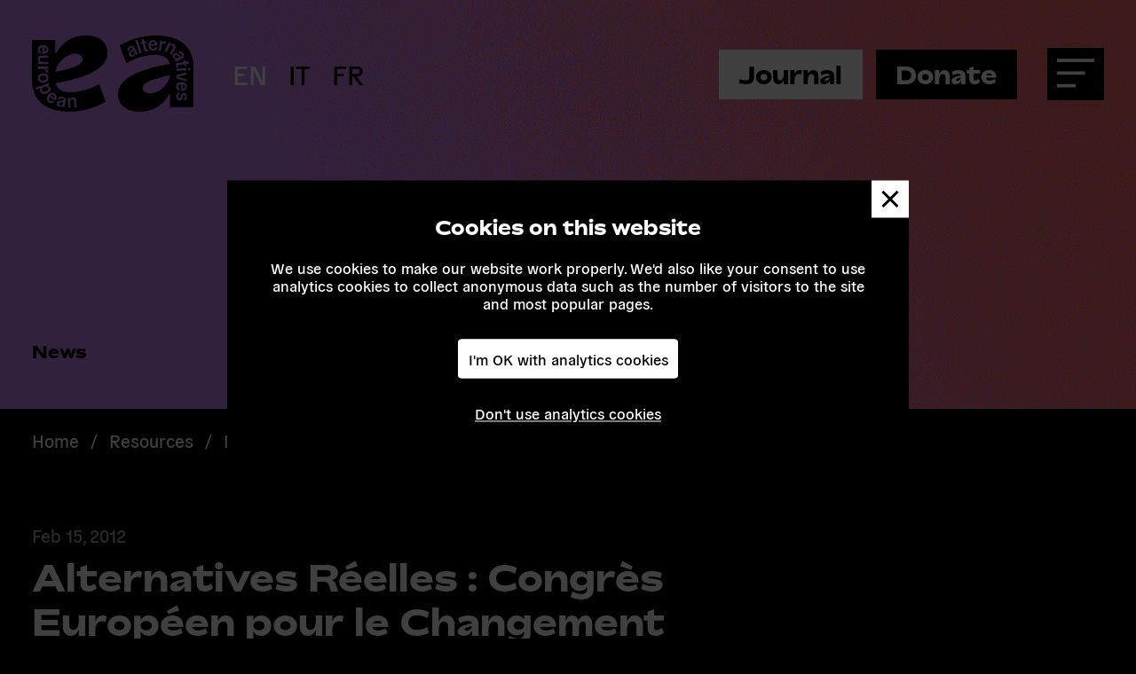

--- FILE ---
content_type: text/html; charset=UTF-8
request_url: https://euroalter.com/alternatives-reelles-congres-europeen-pour-le-changement/
body_size: 20527
content:
<!DOCTYPE html>
<html lang="en-US">
<head>
	<meta charset="UTF-8">
	<meta name="viewport" content="width=device-width, initial-scale=1">
	<link rel="profile" href="http://gmpg.org/xfn/11">
	<meta name='robots' content='index, follow, max-image-preview:large, max-snippet:-1, max-video-preview:-1' />
	<style>img:is([sizes="auto" i], [sizes^="auto," i]) { contain-intrinsic-size: 3000px 1500px }</style>
	<link rel="alternate" hreflang="en" href="https://euroalter.com/alternatives-reelles-congres-europeen-pour-le-changement/" />
<link rel="alternate" hreflang="it" href="https://euroalter.com/it/alternatives-reelles-congres-europeen-pour-le-changement/" />
<link rel="alternate" hreflang="fr" href="https://euroalter.com/fr/alternatives-reelles-congres-europeen-pour-le-changement/" />
<link rel="alternate" hreflang="x-default" href="https://euroalter.com/alternatives-reelles-congres-europeen-pour-le-changement/" />

	<!-- This site is optimized with the Yoast SEO plugin v24.6 - https://yoast.com/wordpress/plugins/seo/ -->
	<title>Alternatives Réelles : Congrès Européen pour le Changement - European Alternatives</title>
	<link rel="canonical" href="https://euroalter.com/alternatives-reelles-congres-europeen-pour-le-changement/" />
	<meta property="og:locale" content="en_US" />
	<meta property="og:type" content="article" />
	<meta property="og:title" content="Alternatives Réelles : Congrès Européen pour le Changement - European Alternatives" />
	<meta property="og:description" content="De plus en plus les citoyens européens considèrent que l&rsquo;articulation d&rsquo;alternatives politiques claires directement au niveau européen et transnational, est l&rsquo;unique possibilité pour eux de reprendre aux marchés financiers la capacité à choisir leur avenir. Le forum transnational de Bruxelles&hellip;" />
	<meta property="og:url" content="https://euroalter.com/alternatives-reelles-congres-europeen-pour-le-changement/" />
	<meta property="og:site_name" content="European Alternatives" />
	<meta property="article:published_time" content="2012-02-15T10:56:50+00:00" />
	<meta name="author" content="Marta Cillero" />
	<meta name="twitter:card" content="summary_large_image" />
	<meta name="twitter:label1" content="Written by" />
	<meta name="twitter:data1" content="Marta Cillero" />
	<meta name="twitter:label2" content="Est. reading time" />
	<meta name="twitter:data2" content="3 minutes" />
	<script type="application/ld+json" class="yoast-schema-graph">{"@context":"https://schema.org","@graph":[{"@type":"WebPage","@id":"https://euroalter.com/alternatives-reelles-congres-europeen-pour-le-changement/","url":"https://euroalter.com/alternatives-reelles-congres-europeen-pour-le-changement/","name":"Alternatives Réelles : Congrès Européen pour le Changement - European Alternatives","isPartOf":{"@id":"https://euroalter.com/#website"},"datePublished":"2012-02-15T10:56:50+00:00","author":{"@id":"https://euroalter.com/#/schema/person/22a482000088767ac51a1e6286c8ad2b"},"breadcrumb":{"@id":"https://euroalter.com/alternatives-reelles-congres-europeen-pour-le-changement/#breadcrumb"},"inLanguage":"en-US","potentialAction":[{"@type":"ReadAction","target":["https://euroalter.com/alternatives-reelles-congres-europeen-pour-le-changement/"]}]},{"@type":"BreadcrumbList","@id":"https://euroalter.com/alternatives-reelles-congres-europeen-pour-le-changement/#breadcrumb","itemListElement":[{"@type":"ListItem","position":1,"name":"Home","item":"https://euroalter.com/"},{"@type":"ListItem","position":2,"name":"News","item":"https://euroalter.com/resources/news/"},{"@type":"ListItem","position":3,"name":"Alternatives Réelles : Congrès Européen pour le Changement"}]},{"@type":"WebSite","@id":"https://euroalter.com/#website","url":"https://euroalter.com/","name":"European Alternatives","description":"Democracy, Equality and Culture beyond the nation","potentialAction":[{"@type":"SearchAction","target":{"@type":"EntryPoint","urlTemplate":"https://euroalter.com/?s={search_term_string}"},"query-input":{"@type":"PropertyValueSpecification","valueRequired":true,"valueName":"search_term_string"}}],"inLanguage":"en-US"},{"@type":"Person","@id":"https://euroalter.com/#/schema/person/22a482000088767ac51a1e6286c8ad2b","name":"Marta Cillero","image":{"@type":"ImageObject","inLanguage":"en-US","@id":"https://euroalter.com/#/schema/person/image/","url":"https://secure.gravatar.com/avatar/7e23f0c5351248c4771d9928f748b58d?s=96&d=mm&r=g","contentUrl":"https://secure.gravatar.com/avatar/7e23f0c5351248c4771d9928f748b58d?s=96&d=mm&r=g","caption":"Marta Cillero"}}]}</script>
	<!-- / Yoast SEO plugin. -->


<link rel='dns-prefetch' href='//euroalter.com' />
<script type="text/javascript">
/* <![CDATA[ */
window._wpemojiSettings = {"baseUrl":"https:\/\/s.w.org\/images\/core\/emoji\/15.0.3\/72x72\/","ext":".png","svgUrl":"https:\/\/s.w.org\/images\/core\/emoji\/15.0.3\/svg\/","svgExt":".svg","source":{"concatemoji":"https:\/\/euroalter.com\/wp-includes\/js\/wp-emoji-release.min.js?ver=6.7.2"}};
/*! This file is auto-generated */
!function(i,n){var o,s,e;function c(e){try{var t={supportTests:e,timestamp:(new Date).valueOf()};sessionStorage.setItem(o,JSON.stringify(t))}catch(e){}}function p(e,t,n){e.clearRect(0,0,e.canvas.width,e.canvas.height),e.fillText(t,0,0);var t=new Uint32Array(e.getImageData(0,0,e.canvas.width,e.canvas.height).data),r=(e.clearRect(0,0,e.canvas.width,e.canvas.height),e.fillText(n,0,0),new Uint32Array(e.getImageData(0,0,e.canvas.width,e.canvas.height).data));return t.every(function(e,t){return e===r[t]})}function u(e,t,n){switch(t){case"flag":return n(e,"\ud83c\udff3\ufe0f\u200d\u26a7\ufe0f","\ud83c\udff3\ufe0f\u200b\u26a7\ufe0f")?!1:!n(e,"\ud83c\uddfa\ud83c\uddf3","\ud83c\uddfa\u200b\ud83c\uddf3")&&!n(e,"\ud83c\udff4\udb40\udc67\udb40\udc62\udb40\udc65\udb40\udc6e\udb40\udc67\udb40\udc7f","\ud83c\udff4\u200b\udb40\udc67\u200b\udb40\udc62\u200b\udb40\udc65\u200b\udb40\udc6e\u200b\udb40\udc67\u200b\udb40\udc7f");case"emoji":return!n(e,"\ud83d\udc26\u200d\u2b1b","\ud83d\udc26\u200b\u2b1b")}return!1}function f(e,t,n){var r="undefined"!=typeof WorkerGlobalScope&&self instanceof WorkerGlobalScope?new OffscreenCanvas(300,150):i.createElement("canvas"),a=r.getContext("2d",{willReadFrequently:!0}),o=(a.textBaseline="top",a.font="600 32px Arial",{});return e.forEach(function(e){o[e]=t(a,e,n)}),o}function t(e){var t=i.createElement("script");t.src=e,t.defer=!0,i.head.appendChild(t)}"undefined"!=typeof Promise&&(o="wpEmojiSettingsSupports",s=["flag","emoji"],n.supports={everything:!0,everythingExceptFlag:!0},e=new Promise(function(e){i.addEventListener("DOMContentLoaded",e,{once:!0})}),new Promise(function(t){var n=function(){try{var e=JSON.parse(sessionStorage.getItem(o));if("object"==typeof e&&"number"==typeof e.timestamp&&(new Date).valueOf()<e.timestamp+604800&&"object"==typeof e.supportTests)return e.supportTests}catch(e){}return null}();if(!n){if("undefined"!=typeof Worker&&"undefined"!=typeof OffscreenCanvas&&"undefined"!=typeof URL&&URL.createObjectURL&&"undefined"!=typeof Blob)try{var e="postMessage("+f.toString()+"("+[JSON.stringify(s),u.toString(),p.toString()].join(",")+"));",r=new Blob([e],{type:"text/javascript"}),a=new Worker(URL.createObjectURL(r),{name:"wpTestEmojiSupports"});return void(a.onmessage=function(e){c(n=e.data),a.terminate(),t(n)})}catch(e){}c(n=f(s,u,p))}t(n)}).then(function(e){for(var t in e)n.supports[t]=e[t],n.supports.everything=n.supports.everything&&n.supports[t],"flag"!==t&&(n.supports.everythingExceptFlag=n.supports.everythingExceptFlag&&n.supports[t]);n.supports.everythingExceptFlag=n.supports.everythingExceptFlag&&!n.supports.flag,n.DOMReady=!1,n.readyCallback=function(){n.DOMReady=!0}}).then(function(){return e}).then(function(){var e;n.supports.everything||(n.readyCallback(),(e=n.source||{}).concatemoji?t(e.concatemoji):e.wpemoji&&e.twemoji&&(t(e.twemoji),t(e.wpemoji)))}))}((window,document),window._wpemojiSettings);
/* ]]> */
</script>
<style id='wp-emoji-styles-inline-css' type='text/css'>

	img.wp-smiley, img.emoji {
		display: inline !important;
		border: none !important;
		box-shadow: none !important;
		height: 1em !important;
		width: 1em !important;
		margin: 0 0.07em !important;
		vertical-align: -0.1em !important;
		background: none !important;
		padding: 0 !important;
	}
</style>
<link rel='stylesheet' id='wp-block-library-css' href='https://euroalter.com/wp-includes/css/dist/block-library/style.min.css?ver=6.7.2' type='text/css' media='all' />
<style id='wpblox-showmore-style-inline-css' type='text/css'>
.wp-block-wpblox-showmore .wp-block-wpblox-showmore__button a{background-color:transparent;border:none;cursor:pointer;display:block;outline:none;padding:0;transition:.4s;width:auto}.wp-block-wpblox-showmore .wp-block-wpblox-showmore__button.has-icon i{font-style:normal;margin-right:.4em}.wp-block-wpblox-showmore .wp-block-wpblox-showmore__button.has-icon i:before{background-color:var(--wp--preset--color--black);content:"";display:inline-block;height:1em;margin-right:.1em;-webkit-mask-repeat:no-repeat;mask-repeat:no-repeat;-webkit-mask-size:.6em .6em;mask-size:.6em .6em;-webkit-mask-size:contain;mask-size:contain;transition:transform .3s;vertical-align:middle;width:1em}.wp-block-wpblox-showmore .wp-block-wpblox-showmore__button.has-icon .icon-chevron:before{-webkit-mask-image:url("data:image/svg+xml;charset=utf-8,%3Csvg xmlns=%27http://www.w3.org/2000/svg%27 viewBox=%270 0 200 200%27%3E%3Cpath d=%27m12.99 43.17 87.67 87.68 86.35-86.35L200 57.49l-99.34 99.34L0 56.16l12.99-12.99Z%27/%3E%3C/svg%3E");mask-image:url("data:image/svg+xml;charset=utf-8,%3Csvg xmlns=%27http://www.w3.org/2000/svg%27 viewBox=%270 0 200 200%27%3E%3Cpath d=%27m12.99 43.17 87.67 87.68 86.35-86.35L200 57.49l-99.34 99.34L0 56.16l12.99-12.99Z%27/%3E%3C/svg%3E")}.wp-block-wpblox-showmore .wp-block-wpblox-showmore__button.has-icon .icon-plus-minus:before{-webkit-mask-image:url("data:image/svg+xml;charset=utf-8,%3Csvg xmlns=%27http://www.w3.org/2000/svg%27 viewBox=%270 0 200 200%27%3E%3Cpath d=%27M200 109.19h-90.82V200H90.81v-90.82H0V90.81h90.82V0h18.37v90.82H200v18.37Z%27/%3E%3C/svg%3E");mask-image:url("data:image/svg+xml;charset=utf-8,%3Csvg xmlns=%27http://www.w3.org/2000/svg%27 viewBox=%270 0 200 200%27%3E%3Cpath d=%27M200 109.19h-90.82V200H90.81v-90.82H0V90.81h90.82V0h18.37v90.82H200v18.37Z%27/%3E%3C/svg%3E")}.wp-block-wpblox-showmore.active .wp-block-wpblox-showmore__button.has-icon .icon-chevron:before{transform:rotate(180deg)}.wp-block-wpblox-showmore.active .wp-block-wpblox-showmore__button.has-icon .icon-plus-minus:before{transform:rotate(45deg)}.wp-block-wpblox-showmore .wp-block-wpblox-showmore__content{box-sizing:content-box;display:none;margin:0;padding:1px}.wp-block-wpblox-showmore .wp-block-wpblox-showmore__content>:first-child{margin-top:0}

</style>
<style id='global-styles-inline-css' type='text/css'>
:root{--wp--preset--aspect-ratio--square: 1;--wp--preset--aspect-ratio--4-3: 4/3;--wp--preset--aspect-ratio--3-4: 3/4;--wp--preset--aspect-ratio--3-2: 3/2;--wp--preset--aspect-ratio--2-3: 2/3;--wp--preset--aspect-ratio--16-9: 16/9;--wp--preset--aspect-ratio--9-16: 9/16;--wp--preset--color--black: #000000;--wp--preset--color--cyan-bluish-gray: #abb8c3;--wp--preset--color--white: #ffffff;--wp--preset--color--pale-pink: #f78da7;--wp--preset--color--vivid-red: #cf2e2e;--wp--preset--color--luminous-vivid-orange: #ff6900;--wp--preset--color--luminous-vivid-amber: #fcb900;--wp--preset--color--light-green-cyan: #7bdcb5;--wp--preset--color--vivid-green-cyan: #00d084;--wp--preset--color--pale-cyan-blue: #8ed1fc;--wp--preset--color--vivid-cyan-blue: #0693e3;--wp--preset--color--vivid-purple: #9b51e0;--wp--preset--color--foreground: #FFFFFF;--wp--preset--color--background: #000000;--wp--preset--color--primary: #FF675F;--wp--preset--color--secondary: #1AA845;--wp--preset--color--accent-1: #3347CE;--wp--preset--color--accent-2: #C284EF;--wp--preset--color--accent-3: #BCFA4F;--wp--preset--color--accent-4: #58D5F3;--wp--preset--color--neutral-1: #EAEAEA;--wp--preset--color--neutral-2: #ABABAB;--wp--preset--color--neutral-3: #4D4D4D;--wp--preset--color--neutral-4: #272727;--wp--preset--color--transparent: transparent;--wp--preset--gradient--vivid-cyan-blue-to-vivid-purple: linear-gradient(135deg,rgba(6,147,227,1) 0%,rgb(155,81,224) 100%);--wp--preset--gradient--light-green-cyan-to-vivid-green-cyan: linear-gradient(135deg,rgb(122,220,180) 0%,rgb(0,208,130) 100%);--wp--preset--gradient--luminous-vivid-amber-to-luminous-vivid-orange: linear-gradient(135deg,rgba(252,185,0,1) 0%,rgba(255,105,0,1) 100%);--wp--preset--gradient--luminous-vivid-orange-to-vivid-red: linear-gradient(135deg,rgba(255,105,0,1) 0%,rgb(207,46,46) 100%);--wp--preset--gradient--very-light-gray-to-cyan-bluish-gray: linear-gradient(135deg,rgb(238,238,238) 0%,rgb(169,184,195) 100%);--wp--preset--gradient--cool-to-warm-spectrum: linear-gradient(135deg,rgb(74,234,220) 0%,rgb(151,120,209) 20%,rgb(207,42,186) 40%,rgb(238,44,130) 60%,rgb(251,105,98) 80%,rgb(254,248,76) 100%);--wp--preset--gradient--blush-light-purple: linear-gradient(135deg,rgb(255,206,236) 0%,rgb(152,150,240) 100%);--wp--preset--gradient--blush-bordeaux: linear-gradient(135deg,rgb(254,205,165) 0%,rgb(254,45,45) 50%,rgb(107,0,62) 100%);--wp--preset--gradient--luminous-dusk: linear-gradient(135deg,rgb(255,203,112) 0%,rgb(199,81,192) 50%,rgb(65,88,208) 100%);--wp--preset--gradient--pale-ocean: linear-gradient(135deg,rgb(255,245,203) 0%,rgb(182,227,212) 50%,rgb(51,167,181) 100%);--wp--preset--gradient--electric-grass: linear-gradient(135deg,rgb(202,248,128) 0%,rgb(113,206,126) 100%);--wp--preset--gradient--midnight: linear-gradient(135deg,rgb(2,3,129) 0%,rgb(40,116,252) 100%);--wp--preset--font-size--small: 13px;--wp--preset--font-size--medium: clamp(13.517px, 0.845rem + ((1vw - 7px) * 0.531), 20px);--wp--preset--font-size--large: clamp(22.041px, 1.378rem + ((1vw - 7px) * 1.144), 36px);--wp--preset--font-size--x-large: clamp(25.014px, 1.563rem + ((1vw - 7px) * 1.392), 42px);--wp--preset--font-size--10: clamp(0.875rem, 0.875rem + ((1vw - 0.438rem) * 0.492), 1.25rem);--wp--preset--font-size--20: clamp(1rem, 1rem + ((1vw - 0.438rem) * 0.656), 1.5rem);--wp--preset--font-size--30: clamp(1rem, 1rem + ((1vw - 0.438rem) * 0.656), 1.5rem);--wp--preset--font-size--40: clamp(1.25rem, 1.25rem + ((1vw - 0.438rem) * 0.82), 1.875rem);--wp--preset--font-size--50: clamp(1.33rem, 1.33rem + ((1vw - 0.438rem) * 0.872), 1.995rem);--wp--preset--font-size--60: clamp(1.5rem, 1.5rem + ((1vw - 0.438rem) * 0.984), 2.25rem);--wp--preset--font-size--70: clamp(2rem, 2rem + ((1vw - 0.438rem) * 1.803), 3.375rem);--wp--preset--font-size--80: clamp(2.5rem, 2.5rem + ((1vw - 0.438rem) * 7.869), 8.5rem);--wp--preset--font-size--90: clamp(2.5rem, 2.5rem + ((1vw - 0.438rem) * 7.869), 8.5rem);--wp--preset--font-family--headings: "Bossa-Black", Helvetica, Arial, sans-serif;--wp--preset--font-family--body: "GeneralGrotesque-Book", Helvetica, Arial, sans-serif;--wp--preset--spacing--20: clamp(0.5rem, 0.273rem + 0.606vw, 1rem);--wp--preset--spacing--30: clamp(1rem, 0.545rem + 1.212vw, 2rem);--wp--preset--spacing--40: clamp(1.25rem, 0.818rem + 1.818vw, 3rem);--wp--preset--spacing--50: clamp(2.5rem, 1.818rem + 1.818vw, 4rem);--wp--preset--spacing--60: clamp(3rem, 2.091rem + 2.424vw, 5rem);--wp--preset--spacing--70: clamp(4rem, 2.636rem + 3.636vw, 7rem);--wp--preset--spacing--80: clamp(5rem, 3.182rem + 4.848vw, 9rem);--wp--preset--shadow--natural: 6px 6px 9px rgba(0, 0, 0, 0.2);--wp--preset--shadow--deep: 12px 12px 50px rgba(0, 0, 0, 0.4);--wp--preset--shadow--sharp: 6px 6px 0px rgba(0, 0, 0, 0.2);--wp--preset--shadow--outlined: 6px 6px 0px -3px rgba(255, 255, 255, 1), 6px 6px rgba(0, 0, 0, 1);--wp--preset--shadow--crisp: 6px 6px 0px rgba(0, 0, 0, 1);--wp--custom--logo--width: clamp(4.5rem, 2.214rem + 11.429vw, 12.5rem);--wp--custom--border--radius: 0;--wp--custom--font-weight--400: 400;--wp--custom--font-weight--700: 700;--wp--custom--box-shadow: 0 0 25px 0 rgba(0, 0, 0, 0.5);--wp--custom--text-shadow: 0 0 15px rgba(0, 0, 0, 0.85),0 0 40px rgba(0, 0, 0, 0.85);}:root { --wp--style--global--content-size: 7680px;--wp--style--global--wide-size: 7680px; }:where(body) { margin: 0; }.wp-site-blocks > .alignleft { float: left; margin-right: 2em; }.wp-site-blocks > .alignright { float: right; margin-left: 2em; }.wp-site-blocks > .aligncenter { justify-content: center; margin-left: auto; margin-right: auto; }:where(.wp-site-blocks) > * { margin-block-start: var(--wp--preset--spacing--30); margin-block-end: 0; }:where(.wp-site-blocks) > :first-child { margin-block-start: 0; }:where(.wp-site-blocks) > :last-child { margin-block-end: 0; }:root { --wp--style--block-gap: var(--wp--preset--spacing--30); }:root :where(.is-layout-flow) > :first-child{margin-block-start: 0;}:root :where(.is-layout-flow) > :last-child{margin-block-end: 0;}:root :where(.is-layout-flow) > *{margin-block-start: var(--wp--preset--spacing--30);margin-block-end: 0;}:root :where(.is-layout-constrained) > :first-child{margin-block-start: 0;}:root :where(.is-layout-constrained) > :last-child{margin-block-end: 0;}:root :where(.is-layout-constrained) > *{margin-block-start: var(--wp--preset--spacing--30);margin-block-end: 0;}:root :where(.is-layout-flex){gap: var(--wp--preset--spacing--30);}:root :where(.is-layout-grid){gap: var(--wp--preset--spacing--30);}.is-layout-flow > .alignleft{float: left;margin-inline-start: 0;margin-inline-end: 2em;}.is-layout-flow > .alignright{float: right;margin-inline-start: 2em;margin-inline-end: 0;}.is-layout-flow > .aligncenter{margin-left: auto !important;margin-right: auto !important;}.is-layout-constrained > .alignleft{float: left;margin-inline-start: 0;margin-inline-end: 2em;}.is-layout-constrained > .alignright{float: right;margin-inline-start: 2em;margin-inline-end: 0;}.is-layout-constrained > .aligncenter{margin-left: auto !important;margin-right: auto !important;}.is-layout-constrained > :where(:not(.alignleft):not(.alignright):not(.alignfull)){max-width: var(--wp--style--global--content-size);margin-left: auto !important;margin-right: auto !important;}.is-layout-constrained > .alignwide{max-width: var(--wp--style--global--wide-size);}body .is-layout-flex{display: flex;}.is-layout-flex{flex-wrap: wrap;align-items: center;}.is-layout-flex > :is(*, div){margin: 0;}body .is-layout-grid{display: grid;}.is-layout-grid > :is(*, div){margin: 0;}body{font-family: var(--wp--preset--font-family--body);font-size: var(--wp--preset--font-size--normal);line-height: 1.4;padding-top: 0px;padding-right: 0px;padding-bottom: 0px;padding-left: 0px;}a:where(:not(.wp-element-button)){color: var(--wp--preset--color--foreground);text-decoration: underline;}:root :where(.wp-element-button, .wp-block-button__link){background-color: #32373c;border-width: 0;color: #fff;font-family: inherit;font-size: inherit;line-height: inherit;padding: calc(0.667em + 2px) calc(1.333em + 2px);text-decoration: none;}.has-black-color{color: var(--wp--preset--color--black) !important;}.has-cyan-bluish-gray-color{color: var(--wp--preset--color--cyan-bluish-gray) !important;}.has-white-color{color: var(--wp--preset--color--white) !important;}.has-pale-pink-color{color: var(--wp--preset--color--pale-pink) !important;}.has-vivid-red-color{color: var(--wp--preset--color--vivid-red) !important;}.has-luminous-vivid-orange-color{color: var(--wp--preset--color--luminous-vivid-orange) !important;}.has-luminous-vivid-amber-color{color: var(--wp--preset--color--luminous-vivid-amber) !important;}.has-light-green-cyan-color{color: var(--wp--preset--color--light-green-cyan) !important;}.has-vivid-green-cyan-color{color: var(--wp--preset--color--vivid-green-cyan) !important;}.has-pale-cyan-blue-color{color: var(--wp--preset--color--pale-cyan-blue) !important;}.has-vivid-cyan-blue-color{color: var(--wp--preset--color--vivid-cyan-blue) !important;}.has-vivid-purple-color{color: var(--wp--preset--color--vivid-purple) !important;}.has-foreground-color{color: var(--wp--preset--color--foreground) !important;}.has-background-color{color: var(--wp--preset--color--background) !important;}.has-primary-color{color: var(--wp--preset--color--primary) !important;}.has-secondary-color{color: var(--wp--preset--color--secondary) !important;}.has-accent-1-color{color: var(--wp--preset--color--accent-1) !important;}.has-accent-2-color{color: var(--wp--preset--color--accent-2) !important;}.has-accent-3-color{color: var(--wp--preset--color--accent-3) !important;}.has-accent-4-color{color: var(--wp--preset--color--accent-4) !important;}.has-neutral-1-color{color: var(--wp--preset--color--neutral-1) !important;}.has-neutral-2-color{color: var(--wp--preset--color--neutral-2) !important;}.has-neutral-3-color{color: var(--wp--preset--color--neutral-3) !important;}.has-neutral-4-color{color: var(--wp--preset--color--neutral-4) !important;}.has-transparent-color{color: var(--wp--preset--color--transparent) !important;}.has-black-background-color{background-color: var(--wp--preset--color--black) !important;}.has-cyan-bluish-gray-background-color{background-color: var(--wp--preset--color--cyan-bluish-gray) !important;}.has-white-background-color{background-color: var(--wp--preset--color--white) !important;}.has-pale-pink-background-color{background-color: var(--wp--preset--color--pale-pink) !important;}.has-vivid-red-background-color{background-color: var(--wp--preset--color--vivid-red) !important;}.has-luminous-vivid-orange-background-color{background-color: var(--wp--preset--color--luminous-vivid-orange) !important;}.has-luminous-vivid-amber-background-color{background-color: var(--wp--preset--color--luminous-vivid-amber) !important;}.has-light-green-cyan-background-color{background-color: var(--wp--preset--color--light-green-cyan) !important;}.has-vivid-green-cyan-background-color{background-color: var(--wp--preset--color--vivid-green-cyan) !important;}.has-pale-cyan-blue-background-color{background-color: var(--wp--preset--color--pale-cyan-blue) !important;}.has-vivid-cyan-blue-background-color{background-color: var(--wp--preset--color--vivid-cyan-blue) !important;}.has-vivid-purple-background-color{background-color: var(--wp--preset--color--vivid-purple) !important;}.has-foreground-background-color{background-color: var(--wp--preset--color--foreground) !important;}.has-background-background-color{background-color: var(--wp--preset--color--background) !important;}.has-primary-background-color{background-color: var(--wp--preset--color--primary) !important;}.has-secondary-background-color{background-color: var(--wp--preset--color--secondary) !important;}.has-accent-1-background-color{background-color: var(--wp--preset--color--accent-1) !important;}.has-accent-2-background-color{background-color: var(--wp--preset--color--accent-2) !important;}.has-accent-3-background-color{background-color: var(--wp--preset--color--accent-3) !important;}.has-accent-4-background-color{background-color: var(--wp--preset--color--accent-4) !important;}.has-neutral-1-background-color{background-color: var(--wp--preset--color--neutral-1) !important;}.has-neutral-2-background-color{background-color: var(--wp--preset--color--neutral-2) !important;}.has-neutral-3-background-color{background-color: var(--wp--preset--color--neutral-3) !important;}.has-neutral-4-background-color{background-color: var(--wp--preset--color--neutral-4) !important;}.has-transparent-background-color{background-color: var(--wp--preset--color--transparent) !important;}.has-black-border-color{border-color: var(--wp--preset--color--black) !important;}.has-cyan-bluish-gray-border-color{border-color: var(--wp--preset--color--cyan-bluish-gray) !important;}.has-white-border-color{border-color: var(--wp--preset--color--white) !important;}.has-pale-pink-border-color{border-color: var(--wp--preset--color--pale-pink) !important;}.has-vivid-red-border-color{border-color: var(--wp--preset--color--vivid-red) !important;}.has-luminous-vivid-orange-border-color{border-color: var(--wp--preset--color--luminous-vivid-orange) !important;}.has-luminous-vivid-amber-border-color{border-color: var(--wp--preset--color--luminous-vivid-amber) !important;}.has-light-green-cyan-border-color{border-color: var(--wp--preset--color--light-green-cyan) !important;}.has-vivid-green-cyan-border-color{border-color: var(--wp--preset--color--vivid-green-cyan) !important;}.has-pale-cyan-blue-border-color{border-color: var(--wp--preset--color--pale-cyan-blue) !important;}.has-vivid-cyan-blue-border-color{border-color: var(--wp--preset--color--vivid-cyan-blue) !important;}.has-vivid-purple-border-color{border-color: var(--wp--preset--color--vivid-purple) !important;}.has-foreground-border-color{border-color: var(--wp--preset--color--foreground) !important;}.has-background-border-color{border-color: var(--wp--preset--color--background) !important;}.has-primary-border-color{border-color: var(--wp--preset--color--primary) !important;}.has-secondary-border-color{border-color: var(--wp--preset--color--secondary) !important;}.has-accent-1-border-color{border-color: var(--wp--preset--color--accent-1) !important;}.has-accent-2-border-color{border-color: var(--wp--preset--color--accent-2) !important;}.has-accent-3-border-color{border-color: var(--wp--preset--color--accent-3) !important;}.has-accent-4-border-color{border-color: var(--wp--preset--color--accent-4) !important;}.has-neutral-1-border-color{border-color: var(--wp--preset--color--neutral-1) !important;}.has-neutral-2-border-color{border-color: var(--wp--preset--color--neutral-2) !important;}.has-neutral-3-border-color{border-color: var(--wp--preset--color--neutral-3) !important;}.has-neutral-4-border-color{border-color: var(--wp--preset--color--neutral-4) !important;}.has-transparent-border-color{border-color: var(--wp--preset--color--transparent) !important;}.has-vivid-cyan-blue-to-vivid-purple-gradient-background{background: var(--wp--preset--gradient--vivid-cyan-blue-to-vivid-purple) !important;}.has-light-green-cyan-to-vivid-green-cyan-gradient-background{background: var(--wp--preset--gradient--light-green-cyan-to-vivid-green-cyan) !important;}.has-luminous-vivid-amber-to-luminous-vivid-orange-gradient-background{background: var(--wp--preset--gradient--luminous-vivid-amber-to-luminous-vivid-orange) !important;}.has-luminous-vivid-orange-to-vivid-red-gradient-background{background: var(--wp--preset--gradient--luminous-vivid-orange-to-vivid-red) !important;}.has-very-light-gray-to-cyan-bluish-gray-gradient-background{background: var(--wp--preset--gradient--very-light-gray-to-cyan-bluish-gray) !important;}.has-cool-to-warm-spectrum-gradient-background{background: var(--wp--preset--gradient--cool-to-warm-spectrum) !important;}.has-blush-light-purple-gradient-background{background: var(--wp--preset--gradient--blush-light-purple) !important;}.has-blush-bordeaux-gradient-background{background: var(--wp--preset--gradient--blush-bordeaux) !important;}.has-luminous-dusk-gradient-background{background: var(--wp--preset--gradient--luminous-dusk) !important;}.has-pale-ocean-gradient-background{background: var(--wp--preset--gradient--pale-ocean) !important;}.has-electric-grass-gradient-background{background: var(--wp--preset--gradient--electric-grass) !important;}.has-midnight-gradient-background{background: var(--wp--preset--gradient--midnight) !important;}.has-small-font-size{font-size: var(--wp--preset--font-size--small) !important;}.has-medium-font-size{font-size: var(--wp--preset--font-size--medium) !important;}.has-large-font-size{font-size: var(--wp--preset--font-size--large) !important;}.has-x-large-font-size{font-size: var(--wp--preset--font-size--x-large) !important;}.has-10-font-size{font-size: var(--wp--preset--font-size--10) !important;}.has-20-font-size{font-size: var(--wp--preset--font-size--20) !important;}.has-30-font-size{font-size: var(--wp--preset--font-size--30) !important;}.has-40-font-size{font-size: var(--wp--preset--font-size--40) !important;}.has-50-font-size{font-size: var(--wp--preset--font-size--50) !important;}.has-60-font-size{font-size: var(--wp--preset--font-size--60) !important;}.has-70-font-size{font-size: var(--wp--preset--font-size--70) !important;}.has-80-font-size{font-size: var(--wp--preset--font-size--80) !important;}.has-90-font-size{font-size: var(--wp--preset--font-size--90) !important;}.has-headings-font-family{font-family: var(--wp--preset--font-family--headings) !important;}.has-body-font-family{font-family: var(--wp--preset--font-family--body) !important;}
:root :where(.wp-block-columns){margin-top: var(--wp--preset--spacing--60);margin-bottom: var(--wp--preset--spacing--60);}:root :where(.wp-block-columns-is-layout-flow) > :first-child{margin-block-start: 0;}:root :where(.wp-block-columns-is-layout-flow) > :last-child{margin-block-end: 0;}:root :where(.wp-block-columns-is-layout-flow) > *{margin-block-start: var(--wp--preset--spacing--30);margin-block-end: 0;}:root :where(.wp-block-columns-is-layout-constrained) > :first-child{margin-block-start: 0;}:root :where(.wp-block-columns-is-layout-constrained) > :last-child{margin-block-end: 0;}:root :where(.wp-block-columns-is-layout-constrained) > *{margin-block-start: var(--wp--preset--spacing--30);margin-block-end: 0;}:root :where(.wp-block-columns-is-layout-flex){gap: var(--wp--preset--spacing--30);}:root :where(.wp-block-columns-is-layout-grid){gap: var(--wp--preset--spacing--30);}
:root :where(.wp-block-pullquote){font-size: clamp(0.984em, 0.984rem + ((1vw - 0.438em) * 0.677), 1.5em);line-height: 1.6;}
:root :where(.wp-block-group){margin-top: 0;margin-right: 0;margin-bottom: 0;margin-left: 0;}:root :where(.wp-block-group-is-layout-flow) > :first-child{margin-block-start: 0;}:root :where(.wp-block-group-is-layout-flow) > :last-child{margin-block-end: 0;}:root :where(.wp-block-group-is-layout-flow) > *{margin-block-start: var(--wp--preset--spacing--60);margin-block-end: 0;}:root :where(.wp-block-group-is-layout-constrained) > :first-child{margin-block-start: 0;}:root :where(.wp-block-group-is-layout-constrained) > :last-child{margin-block-end: 0;}:root :where(.wp-block-group-is-layout-constrained) > *{margin-block-start: var(--wp--preset--spacing--60);margin-block-end: 0;}:root :where(.wp-block-group-is-layout-flex){gap: var(--wp--preset--spacing--60);}:root :where(.wp-block-group-is-layout-grid){gap: var(--wp--preset--spacing--60);}
</style>
<link rel='stylesheet' id='mbuk-style-css' href='https://euroalter.com/wp-content/themes/euroalter-twofour/style.css?ver=1716358249' type='text/css' media='all' />
<link rel='stylesheet' id='popup-maker-site-css' href='https://euroalter.com/wp-content/plugins/popup-maker/assets/css/pum-site.min.css?ver=1.20.4' type='text/css' media='all' />
<style id='popup-maker-site-inline-css' type='text/css'>
/* Popup Google Fonts */
@import url('//fonts.googleapis.com/css?family=Montserrat:100');

/* Popup Theme 25350: Default Theme */
.pum-theme-25350, .pum-theme-default-theme { background-color: rgba( 255, 255, 255, 1.00 ) } 
.pum-theme-25350 .pum-container, .pum-theme-default-theme .pum-container { padding: 18px; border-radius: 0px; border: 1px none #000000; box-shadow: 1px 1px 3px 0px rgba( 2, 2, 2, 0.23 ); background-color: rgba( 249, 249, 249, 1.00 ) } 
.pum-theme-25350 .pum-title, .pum-theme-default-theme .pum-title { color: #000000; text-align: left; text-shadow: 0px 0px 0px rgba( 2, 2, 2, 0.23 ); font-family: inherit; font-weight: 400; font-size: 32px; font-style: normal; line-height: 36px } 
.pum-theme-25350 .pum-content, .pum-theme-default-theme .pum-content { color: #8c8c8c; font-family: inherit; font-weight: 400; font-style: inherit } 
.pum-theme-25350 .pum-content + .pum-close, .pum-theme-default-theme .pum-content + .pum-close { position: absolute; height: auto; width: auto; left: auto; right: 0px; bottom: auto; top: 0px; padding: 8px; color: #ffffff; font-family: inherit; font-weight: 400; font-size: 12px; font-style: inherit; line-height: 36px; border: 1px none #ffffff; border-radius: 0px; box-shadow: 1px 1px 3px 0px rgba( 2, 2, 2, 0.23 ); text-shadow: 0px 0px 0px rgba( 0, 0, 0, 0.23 ); background-color: rgba( 0, 183, 205, 1.00 ) } 

/* Popup Theme 25351: Light Box */
.pum-theme-25351, .pum-theme-lightbox { background-color: rgba( 0, 0, 0, 0.60 ) } 
.pum-theme-25351 .pum-container, .pum-theme-lightbox .pum-container { padding: 18px; border-radius: 3px; border: 8px solid #000000; box-shadow: 0px 0px 30px 0px rgba( 2, 2, 2, 1.00 ); background-color: rgba( 255, 255, 255, 1.00 ) } 
.pum-theme-25351 .pum-title, .pum-theme-lightbox .pum-title { color: #000000; text-align: left; text-shadow: 0px 0px 0px rgba( 2, 2, 2, 0.23 ); font-family: inherit; font-weight: 100; font-size: 32px; line-height: 36px } 
.pum-theme-25351 .pum-content, .pum-theme-lightbox .pum-content { color: #000000; font-family: inherit; font-weight: 100 } 
.pum-theme-25351 .pum-content + .pum-close, .pum-theme-lightbox .pum-content + .pum-close { position: absolute; height: 26px; width: 26px; left: auto; right: -13px; bottom: auto; top: -13px; padding: 0px; color: #ffffff; font-family: Arial; font-weight: 100; font-size: 24px; line-height: 24px; border: 2px solid #ffffff; border-radius: 26px; box-shadow: 0px 0px 15px 1px rgba( 2, 2, 2, 0.75 ); text-shadow: 0px 0px 0px rgba( 0, 0, 0, 0.23 ); background-color: rgba( 0, 0, 0, 1.00 ) } 

/* Popup Theme 25352: Enterprise Blue */
.pum-theme-25352, .pum-theme-enterprise-blue { background-color: rgba( 0, 0, 0, 0.70 ) } 
.pum-theme-25352 .pum-container, .pum-theme-enterprise-blue .pum-container { padding: 28px; border-radius: 5px; border: 1px none #000000; box-shadow: 0px 10px 25px 4px rgba( 2, 2, 2, 0.50 ); background-color: rgba( 255, 255, 255, 1.00 ) } 
.pum-theme-25352 .pum-title, .pum-theme-enterprise-blue .pum-title { color: #315b7c; text-align: left; text-shadow: 0px 0px 0px rgba( 2, 2, 2, 0.23 ); font-family: inherit; font-weight: 100; font-size: 34px; line-height: 36px } 
.pum-theme-25352 .pum-content, .pum-theme-enterprise-blue .pum-content { color: #2d2d2d; font-family: inherit; font-weight: 100 } 
.pum-theme-25352 .pum-content + .pum-close, .pum-theme-enterprise-blue .pum-content + .pum-close { position: absolute; height: 28px; width: 28px; left: auto; right: 8px; bottom: auto; top: 8px; padding: 4px; color: #ffffff; font-family: Times New Roman; font-weight: 100; font-size: 20px; line-height: 20px; border: 1px none #ffffff; border-radius: 42px; box-shadow: 0px 0px 0px 0px rgba( 2, 2, 2, 0.23 ); text-shadow: 0px 0px 0px rgba( 0, 0, 0, 0.23 ); background-color: rgba( 49, 91, 124, 1.00 ) } 

/* Popup Theme 25353: Hello Box */
.pum-theme-25353, .pum-theme-hello-box { background-color: rgba( 0, 0, 0, 0.75 ) } 
.pum-theme-25353 .pum-container, .pum-theme-hello-box .pum-container { padding: 30px; border-radius: 80px; border: 14px solid #81d742; box-shadow: 0px 0px 0px 0px rgba( 2, 2, 2, 0.00 ); background-color: rgba( 255, 255, 255, 1.00 ) } 
.pum-theme-25353 .pum-title, .pum-theme-hello-box .pum-title { color: #2d2d2d; text-align: left; text-shadow: 0px 0px 0px rgba( 2, 2, 2, 0.23 ); font-family: Montserrat; font-weight: 100; font-size: 32px; line-height: 36px } 
.pum-theme-25353 .pum-content, .pum-theme-hello-box .pum-content { color: #2d2d2d; font-family: inherit; font-weight: 100 } 
.pum-theme-25353 .pum-content + .pum-close, .pum-theme-hello-box .pum-content + .pum-close { position: absolute; height: auto; width: auto; left: auto; right: -30px; bottom: auto; top: -30px; padding: 0px; color: #2d2d2d; font-family: Times New Roman; font-weight: 100; font-size: 32px; line-height: 28px; border: 1px none #ffffff; border-radius: 28px; box-shadow: 0px 0px 0px 0px rgba( 2, 2, 2, 0.23 ); text-shadow: 0px 0px 0px rgba( 0, 0, 0, 0.23 ); background-color: rgba( 255, 255, 255, 1.00 ) } 

/* Popup Theme 25354: Cutting Edge */
.pum-theme-25354, .pum-theme-cutting-edge { background-color: rgba( 0, 0, 0, 0.50 ) } 
.pum-theme-25354 .pum-container, .pum-theme-cutting-edge .pum-container { padding: 18px; border-radius: 0px; border: 1px none #000000; box-shadow: 0px 10px 25px 0px rgba( 2, 2, 2, 0.50 ); background-color: rgba( 30, 115, 190, 1.00 ) } 
.pum-theme-25354 .pum-title, .pum-theme-cutting-edge .pum-title { color: #ffffff; text-align: left; text-shadow: 0px 0px 0px rgba( 2, 2, 2, 0.23 ); font-family: Sans-Serif; font-weight: 100; font-size: 26px; line-height: 28px } 
.pum-theme-25354 .pum-content, .pum-theme-cutting-edge .pum-content { color: #ffffff; font-family: inherit; font-weight: 100 } 
.pum-theme-25354 .pum-content + .pum-close, .pum-theme-cutting-edge .pum-content + .pum-close { position: absolute; height: 24px; width: 24px; left: auto; right: 0px; bottom: auto; top: 0px; padding: 0px; color: #1e73be; font-family: Times New Roman; font-weight: 100; font-size: 32px; line-height: 24px; border: 1px none #ffffff; border-radius: 0px; box-shadow: -1px 1px 1px 0px rgba( 2, 2, 2, 0.10 ); text-shadow: -1px 1px 1px rgba( 0, 0, 0, 0.10 ); background-color: rgba( 238, 238, 34, 1.00 ) } 

/* Popup Theme 25355: Framed Border */
.pum-theme-25355, .pum-theme-framed-border { background-color: rgba( 255, 255, 255, 0.50 ) } 
.pum-theme-25355 .pum-container, .pum-theme-framed-border .pum-container { padding: 18px; border-radius: 0px; border: 20px outset #dd3333; box-shadow: 1px 1px 3px 0px rgba( 2, 2, 2, 0.97 ) inset; background-color: rgba( 255, 251, 239, 1.00 ) } 
.pum-theme-25355 .pum-title, .pum-theme-framed-border .pum-title { color: #000000; text-align: left; text-shadow: 0px 0px 0px rgba( 2, 2, 2, 0.23 ); font-family: inherit; font-weight: 100; font-size: 32px; line-height: 36px } 
.pum-theme-25355 .pum-content, .pum-theme-framed-border .pum-content { color: #2d2d2d; font-family: inherit; font-weight: 100 } 
.pum-theme-25355 .pum-content + .pum-close, .pum-theme-framed-border .pum-content + .pum-close { position: absolute; height: 20px; width: 20px; left: auto; right: -20px; bottom: auto; top: -20px; padding: 0px; color: #ffffff; font-family: Tahoma; font-weight: 700; font-size: 16px; line-height: 18px; border: 1px none #ffffff; border-radius: 0px; box-shadow: 0px 0px 0px 0px rgba( 2, 2, 2, 0.23 ); text-shadow: 0px 0px 0px rgba( 0, 0, 0, 0.23 ); background-color: rgba( 0, 0, 0, 0.55 ) } 

/* Popup Theme 25356: Floating Bar - Soft Blue */
.pum-theme-25356, .pum-theme-floating-bar { background-color: rgba( 255, 255, 255, 0.00 ) } 
.pum-theme-25356 .pum-container, .pum-theme-floating-bar .pum-container { padding: 8px; border-radius: 0px; border: 1px none #000000; box-shadow: 1px 1px 3px 0px rgba( 2, 2, 2, 0.23 ); background-color: rgba( 238, 246, 252, 1.00 ) } 
.pum-theme-25356 .pum-title, .pum-theme-floating-bar .pum-title { color: #505050; text-align: left; text-shadow: 0px 0px 0px rgba( 2, 2, 2, 0.23 ); font-family: inherit; font-weight: 400; font-size: 32px; line-height: 36px } 
.pum-theme-25356 .pum-content, .pum-theme-floating-bar .pum-content { color: #505050; font-family: inherit; font-weight: 400 } 
.pum-theme-25356 .pum-content + .pum-close, .pum-theme-floating-bar .pum-content + .pum-close { position: absolute; height: 18px; width: 18px; left: auto; right: 5px; bottom: auto; top: 50%; padding: 0px; color: #505050; font-family: Sans-Serif; font-weight: 700; font-size: 15px; line-height: 18px; border: 1px solid #505050; border-radius: 15px; box-shadow: 0px 0px 0px 0px rgba( 2, 2, 2, 0.00 ); text-shadow: 0px 0px 0px rgba( 0, 0, 0, 0.00 ); background-color: rgba( 255, 255, 255, 0.00 ); transform: translate(0, -50%) } 

/* Popup Theme 25357: Content Only - For use with page builders or block editor */
.pum-theme-25357, .pum-theme-content-only { background-color: rgba( 0, 0, 0, 0.70 ) } 
.pum-theme-25357 .pum-container, .pum-theme-content-only .pum-container { padding: 0px; border-radius: 0px; border: 1px none #000000; box-shadow: 0px 0px 0px 0px rgba( 2, 2, 2, 0.00 ) } 
.pum-theme-25357 .pum-title, .pum-theme-content-only .pum-title { color: #000000; text-align: left; text-shadow: 0px 0px 0px rgba( 2, 2, 2, 0.23 ); font-family: inherit; font-weight: 400; font-size: 32px; line-height: 36px } 
.pum-theme-25357 .pum-content, .pum-theme-content-only .pum-content { color: #8c8c8c; font-family: inherit; font-weight: 400 } 
.pum-theme-25357 .pum-content + .pum-close, .pum-theme-content-only .pum-content + .pum-close { position: absolute; height: 18px; width: 18px; left: auto; right: 7px; bottom: auto; top: 7px; padding: 0px; color: #000000; font-family: inherit; font-weight: 700; font-size: 20px; line-height: 20px; border: 1px none #ffffff; border-radius: 15px; box-shadow: 0px 0px 0px 0px rgba( 2, 2, 2, 0.00 ); text-shadow: 0px 0px 0px rgba( 0, 0, 0, 0.00 ); background-color: rgba( 255, 255, 255, 0.00 ) } 

#pum-25360 {z-index: 1999999999}

</style>
<script type="text/javascript" src="https://euroalter.com/wp-includes/js/jquery/jquery.min.js?ver=3.7.1" id="jquery-core-js"></script>
<script type="text/javascript" src="https://euroalter.com/wp-includes/js/jquery/jquery-migrate.min.js?ver=3.4.1" id="jquery-migrate-js"></script>
<link rel="https://api.w.org/" href="https://euroalter.com/wp-json/" /><link rel="alternate" title="JSON" type="application/json" href="https://euroalter.com/wp-json/wp/v2/posts/4291" /><link rel="EditURI" type="application/rsd+xml" title="RSD" href="https://euroalter.com/xmlrpc.php?rsd" />
<meta name="generator" content="WordPress 6.7.2" />
<link rel='shortlink' href='https://euroalter.com/?p=4291' />
<link rel="alternate" title="oEmbed (JSON)" type="application/json+oembed" href="https://euroalter.com/wp-json/oembed/1.0/embed?url=https%3A%2F%2Feuroalter.com%2Falternatives-reelles-congres-europeen-pour-le-changement%2F" />
<link rel="alternate" title="oEmbed (XML)" type="text/xml+oembed" href="https://euroalter.com/wp-json/oembed/1.0/embed?url=https%3A%2F%2Feuroalter.com%2Falternatives-reelles-congres-europeen-pour-le-changement%2F&#038;format=xml" />
<meta name="generator" content="WPML ver:4.7.1 stt:1,4,27;" />
<style class='wp-fonts-local' type='text/css'>
@font-face{font-family:Bossa-Black;font-style:normal;font-weight:normal;font-display:fallback;src:url('https://euroalter.com/wp-content/themes/euroalter-twofour/assets/fonts/Bossa-Black.woff2') format('woff2');}
@font-face{font-family:GeneralGrotesque-Book;font-style:normal;font-weight:normal;font-display:fallback;src:url('https://euroalter.com/wp-content/themes/euroalter-twofour/assets/fonts/GeneralGrotesque-Book.woff2') format('woff2');}
</style>
<link rel="icon" href="https://euroalter.com/wp-content/uploads/2024/03/cropped-EA-Icon-32x32.png" sizes="32x32" />
<link rel="icon" href="https://euroalter.com/wp-content/uploads/2024/03/cropped-EA-Icon-192x192.png" sizes="192x192" />
<link rel="apple-touch-icon" href="https://euroalter.com/wp-content/uploads/2024/03/cropped-EA-Icon-180x180.png" />
<meta name="msapplication-TileImage" content="https://euroalter.com/wp-content/uploads/2024/03/cropped-EA-Icon-270x270.png" />
</head>

<body class="post-template-default single single-post postid-4291 single-format-standard area-alternatives-reelles-congres-europeen-pour-le-changement singular post">
                <!-- Cookies consent - (wpblox) -->
                <div id="tcc-cookies-message" class="tcc-cookies-message tcc-modal">
                    <div class="tcc-cookies-popup">
                                                    <h6 class="tcc-cookies-popup-title">Cookies on this website</h6>
                            <p>We use cookies to make our website work properly.                                                                    We'd also like your consent to use analytics cookies to collect anonymous data such as the number of visitors to the site and most popular pages.                                                            </p>
                                                                            <p class="tcc-cookies-accept"><a id="tcc-cookies-accept" class="tcc-cookies-button">I'm OK with analytics cookies</a></p>
                            <p class="tcc-cookies-decline"><a id="tcc-cookies-decline" class="tcc-cookies-link">Don't use analytics cookies</a></p>
                                                                            <div id="tcc-close" class="tcc-cookies-close"><a href=""><span class="screen-reader-text">Dismiss message</span></a></div>
                                            </div>
                </div>
                <script type="text/javascript">
                    var cookieName = "cookie-consent";

                    let acceptCookie = document.getElementById("tcc-cookies-accept");
                    acceptCookie.onclick = function() {
                        createCookie(cookieName, 'accepted', 365);

                        
                            var script = document.createElement('script');
                            script.src = 'https://www.googletagmanager.com/gtag/js?id=G-EF0JE8SB3C';
                            var head = document.getElementsByTagName("head")[0];
                            head.appendChild(script);

                            window.dataLayer = window.dataLayer || [];

                            function gtag() {
                                dataLayer.push(arguments);
                            }

                            gtag('js', new Date());

                                                            gtag('consent', 'update', {
                                    'ad_storage': 'granted',
                                    'analytics_storage': 'granted'
                                });
                                gtag('config', 'G-EF0JE8SB3C');
                            
                            
                            
                                            }

                    let closeCookie = document.getElementById("tcc-close");
                    closeCookie.onclick = function() {
                        document.getElementById("tcc-cookies-message").style.display = "none";
                        return false;
                    }

                    let declineCookie = document.getElementById("tcc-cookies-decline");
                    declineCookie.onclick = function() {
                        createCookie(cookieName, 'declined', 1);
                    }

                    let createCookie = function(cookieName, cookieValue, cookieExpireDays) {
                        let currentDate = new Date();
                        currentDate.setTime(currentDate.getTime() + (cookieExpireDays * 24 * 60 * 60 * 1000));
                        let expires = "expires=" + currentDate.toGMTString();
                        // document.cookie = cookieName + "=" + cookieValue + ";" + expires + ";path=/;SameSite=Lax";
                        document.cookie = cookieName + "=" + cookieValue + ";" + expires + ";path=/;SameSite=Lax;domain=";
                        if (document.cookie) {
                            document.getElementById("tcc-cookies-message").style.display = "none";
                        } else {
                            alert("Unable to set cookie. Please change your browser settings to allow cookies for this website.");
                        }
                    }

                    let getCookie = function(cookieName) {
                        let name = cookieName + "=";
                        let decodedCookie = decodeURIComponent(document.cookie);
                        let ca = decodedCookie.split(';');
                        for (let i = 0; i < ca.length; i++) {
                            let c = ca[i];
                            while (c.charAt(0) == ' ') {
                                c = c.substring(1);
                            }
                            if (c.indexOf(name) == 0) {
                                return c.substring(name.length, c.length);
                            }
                        }
                        return "";
                    }

                    let checkCookie = function() {
                        let check = getCookie(cookieName);
                        if (check == "") {
                            document.getElementById("tcc-cookies-message").style.display = "block";
                        } else {
                            document.getElementById("tcc-cookies-message").style.display = "none";
                        }
                    }
                    checkCookie();
                </script>
                                    <style>
                        .tcc-cookies-message {
                            width: 100%;
                            box-shadow: 0px 0px 15px rgba(0, 0, 0, 0.5);
                            position: relative;
                        }

                        .tcc-cookies-message.tcc-modal {
                            background: rgba(0, 0, 0, 0.75);
                            color: #1b1b1b;
                            z-index: 999999;
                            position: fixed;
                            top: 0;
                            right: 0;
                            bottom: 0;
                            left: 0;
                        }

                        .tcc-cookies-message.tcc-top {
                            z-index: 999999;
                            position: fixed;
                            right: 0;
                            top: 0;
                            left: 0;
                        }

                        .tcc-cookies-message.tcc-bottom {
                            z-index: 999999;
                            position: fixed;
                            right: 0;
                            bottom: 0;
                            left: 0;
                        }

                        .tcc-cookies-popup {
                            text-align: center;
                            vertical-align: middle;
                            color: #FFFFFF;
                            background: #000000;
                            padding: 1.5em .5em;
                        }

                        .tcc-modal .tcc-cookies-popup {
                            width: 88vw;
                            min-height: 200px;
                            position: absolute;
                            top: 50%;
                            right: 50%;
                            transform: translate(50%, -50%);
                        }

                        .tcc-cookies-popup .tcc-cookies-popup-title {
                            font-weight: 700;
                            font-size: 115%;
                        }

                        .tcc-cookies-popup p {
                            font-size: 85%;
                        }

                        .tcc-cookies-popup>*:first-child {
                            margin-top: 0;
                            padding-right: 42px;
                            padding-left: 42px;
                        }

                        .tcc-cookies-popup>p:last-of-type {
                            margin-bottom: 0;
                        }

                        .tcc-cookies-popup a {
                            cursor: pointer;
                            text-decoration: underline;
                        }

                        .tcc-cookies-popup .tcc-cookies-button {
                            border: 1px solid #FFFFFF;
                            background: #FFFFFF;
                            padding: 0.6em 1.2em;
                            border-radius: 4px;
                            color: #000000;
                            text-decoration: none;
                        }

                        .tcc-cookies-popup .tcc-cookies-button:hover {
                            background: #000000;
                            color: #FFFFFF;
                        }

                        .tcc-cookies-accept {
                            margin: 2.5em 0;
                        }

                        .tcc-cookies-link {
                            color: #FFFFFF;
                        }

                        .tcc-cookies-close {
                            position: absolute;
                            right: 0;
                            top: 0;
                            width: 42px;
                            height: 42px;
                            background: #FFFFFF;
                            color: #000000;
                        }

                        .tcc-cookies-close a {
                            color: #000000;
                            width: 42px;
                            height: 42px;
                            display: block;
                            position: absolute;
                            top: 0;
                            left: 0;
                        }

                        .tcc-cookies-close a:before,
                        .tcc-cookies-close a:after {
                            position: absolute;
                            top: 50%;
                            left: 50%;
                            width: 3px;
                            height: 24px;
                            background-color: #000000;
                            transform: rotate(45deg) translate(-50%, -50%);
                            transform-origin: top left;
                            content: '';
                        }

                        .tcc-cookies-close a:after {
                            transform: rotate(-45deg) translate(-50%, -50%);
                        }

                        @media screen and (min-width: 768px) {
                            .tcc-cookies-popup {
                                padding: 2em;
                            }

                            .tcc-modal .tcc-cookies-popup {
                                width: 60vw;
                            }

                            .tcc-cookies-popup .tcc-cookies-button {
                                padding: 0.6em;
                            }
                        }
                    </style>
    
    <a class="skip-link screen-reader-text" href="#wp--skip-link--target">Skip to content</a>
    
    <header id="site-header" class="site-header" role="banner">

        <div class="site-header-content">

            <div class="site-logo">
                                    <a href="https://euroalter.com/" title="Go to the European Alternatives home page" title="European Alternatives - Democracy, Equality and Culture beyond the nation" class="site-logo--link" rel="home"><svg xmlns="http://www.w3.org/2000/svg" viewBox="0 0 203 97"><path class="logo" d="M48.79,72.24c-10.54,0-17.34-3.57-19.04-11.56,21.08-3.91,65.1-12.75,65.1-38.42,0-15.46-12.58-22.27-26.86-22.27-17,0-30.26,8.16-38.59,23.96V5.77H0v50.83c0,29.92,22.1,40.29,47.09,40.29,17.33,0,33.31-5.44,45.72-12.75l-8.5-22.61c-9.34,5.95-23.29,10.71-35.52,10.71ZM54.39,23.12c4.76,0,9.18,2.21,9.18,6.97,0,6.8-8.49,10.54-34.16,16.32,1.36-11.73,14.11-23.29,24.99-23.29ZM14.28,60.07c-4.08.24-6.9-1.98-7.1-5.54h0c-.21-3.55,2.34-6.08,6.42-6.32,4.08-.24,6.9,1.98,7.1,5.54.21,3.56-2.34,6.09-6.42,6.32ZM20.29,45.72v1.31h-2.78v-1.45c0-2.09-1.07-3.14-3.26-3.14h-6.8v-2.83h12.84v2.64h-2.81v.09c1.86.48,2.81,1.88,2.81,3.38ZM13.86,12.16h0c4.04.01,6.78,2.3,6.78,5.65s-2.66,5.56-6.56,5.56h-.6v-8.4c-2.52.17-4.02,1.33-4.02,3.16,0,1.31.78,2.28,2.48,2.99l-1.05,2.33c-2.54-1.07-3.8-2.83-3.8-5.3,0-3.64,2.69-5.99,6.78-5.99ZM11.32,25.77h8.97v2.83h-8.42c-1.38,0-2.26.76-2.26,2.07,0,1.69,1.5,2.81,3.9,2.81h6.78v2.83H7.44v-2.64h2.4v-.09c-1.83-.66-2.76-1.95-2.76-3.8,0-2.45,1.64-4,4.23-4ZM10.32,71.22c-.49-1.47-.18-2.87.85-3.99l-.04-.11-5.91,1.97-.9-2.69,16.46-5.49.84,2.5-2.14.72.04.11c1.79.11,3.11,1.07,3.67,2.73.94,2.79-1.02,5.6-4.82,6.87-3.86,1.29-7.11.17-8.04-2.63ZM29.4,82.39l-.35.48-6.81-4.9c-1.33,2.14-1.27,4.03.22,5.1,1.06.76,2.31.7,3.88-.26l1.28,2.21c-2.36,1.44-4.51,1.43-6.52-.01-2.95-2.12-3.29-5.68-.9-8.99h0c2.36-3.28,5.81-4.16,8.53-2.2,2.7,1.94,2.96,5.41.68,8.57ZM42.49,82.8l-1.82,8.89-2.7-.55.42-2.07-.09-.02c-.75,1.4-2.26,2.06-3.99,1.71-2.24-.46-3.55-2.33-3.09-4.57.39-1.91,1.86-2.92,4.84-3.25l2.67-.28c.64-.06.93-.27,1.04-.78.19-.93-.45-1.69-1.69-1.94-1.39-.29-2.44.3-3.13,1.79l-2.4-1.08c.94-2.33,3.22-3.42,6.04-2.84,2.89.59,4.41,2.53,3.9,5ZM53.34,91.68l-.33-8.41c-.05-1.38-.87-2.23-2.18-2.18-1.69.07-2.75,1.61-2.65,4.01l.27,6.77-2.83.11-.5-12.83,2.63-.11.09,2.4h.09c.59-1.86,1.84-2.83,3.69-2.91,2.47-.1,4.05,1.48,4.15,4.07l.35,8.95-2.8.11ZM15.48,15.05v5.38c1.81-.17,2.93-1.16,2.93-2.61s-1.07-2.42-2.93-2.76ZM18.26,53.9c-.11-1.9-1.86-2.96-4.49-2.81-2.63.15-4.25,1.41-4.14,3.31.11,1.87,1.86,2.96,4.49,2.81,2.63-.15,4.25-1.43,4.14-3.31M20.6,66.89c-.54-1.6-2.3-2.24-4.24-1.59l-1.58.52c-2,.67-2.95,2.19-2.42,3.79.58,1.76,2.59,2.37,5.08,1.54,2.48-.83,3.74-2.53,3.17-4.26ZM23.47,76.39l4.36,3.14c.92-1.56.76-3.05-.41-3.9-1.17-.85-2.59-.55-3.94.76M38.92,86.17l.33-1.63-2.93.37c-1.37.18-2.09.74-2.3,1.74-.25,1.21.4,2.17,1.55,2.4,1.54.31,2.95-.88,3.36-2.88M155.91,0c-17.34,0-33.32,5.44-45.72,12.76l8.5,22.61c9.34-5.95,23.29-10.71,35.52-10.71,10.54,0,17.34,3.57,19.04,11.56-21.08,3.91-65.1,12.75-65.1,38.42,0,15.46,12.58,22.27,26.86,22.27,16.99,0,30.26-8.16,38.58-23.97v18.19h29.41v-50.83c0-29.92-22.1-40.29-47.09-40.29ZM148.61,73.77c-4.76,0-9.18-2.21-9.18-6.97,0-6.8,8.49-10.54,34.16-16.32-1.36,11.73-14.11,23.29-24.99,23.29ZM130.59,24.79l-.9-1.91-.09.04c.24,1.57-.58,3.01-2.18,3.76-2.06.97-4.24.26-5.21-1.81h0c-.83-1.77-.26-3.46,1.93-5.51l1.98-1.83c.48-.44.58-.78.36-1.25-.41-.86-1.38-1.09-2.52-.55-1.29.61-1.77,1.7-1.44,3.3l-2.57.58c-.64-2.43.54-4.67,3.14-5.89,2.67-1.25,5.04-.61,6.12,1.67l3.86,8.22-2.5,1.17ZM135.41,22.85l-5.7-16.5,2.67-.92,5.7,16.5-2.67.92ZM144.78,20.14h0c-2.36.56-3.46.02-3.99-2.15l-1.8-7.49-2.15.52-.49-2.06,2.15-.52-.89-3.7,2.73-.66.89,3.7,2.54-.61.49,2.06-2.54.61,1.65,6.89c.24,1,.68,1.18,1.74.93l1.11-.27.54,2.26-1.98.48ZM152.86,19.45c-3.63.21-6.13-2.33-6.37-6.41h0c-.24-4.03,1.88-6.9,5.22-7.09,3.32-.19,5.71,2.33,5.93,6.22l.03.59-8.38.49c.31,2.5,1.56,3.93,3.39,3.82,1.31-.07,2.23-.92,2.85-2.64l2.39.91c-.91,2.6-2.6,3.96-5.06,4.11ZM162.99,12.76l-.97,6.72-2.79-.4h0s0,0,0,0h0s1.82-12.69,1.82-12.69l2.61.37-.4,2.77h.09c.74-1.75,2.26-2.5,3.74-2.28l1.29.19-.4,2.75-1.43-.21c-2.07-.3-3.26.61-3.56,2.77ZM173.49,23.27h0s0,0,0,0h0s3.74-7.53,3.74-7.53c.61-1.23.3-2.37-.87-2.95-1.51-.75-3.18.09-4.25,2.24l-3.01,6.07-2.54-1.26,5.71-11.49,2.36,1.17-1.07,2.15.09.04c1.41-1.34,2.97-1.6,4.63-.78,2.22,1.1,2.85,3.25,1.69,5.57l-3.99,8.02-2.51-1.24ZM179.65,31.09l1.86-1.02-.05-.08c-1.55.33-3.03-.4-3.88-1.94-1.1-2-.52-4.21,1.48-5.31h0c1.71-.94,3.43-.48,5.61,1.58l1.94,1.86c.46.45.81.53,1.27.29.84-.46,1-1.44.39-2.55-.68-1.25-1.8-1.67-3.38-1.23l-.73-2.53c2.38-.79,4.69.25,6.07,2.77,1.41,2.58.92,5-1.29,6.21l-7.96,4.36-1.33-2.42ZM183.55,35.09l7.59-1.26-.36-2.18,2.08-.35.36,2.18,3.75-.62.46,2.77-3.75.62.43,2.58-2.08.35-.43-2.58-6.99,1.16c-1.01.17-1.23.59-1.05,1.67l.19,1.13-2.3.38-.34-2.02h.01c-.4-2.39.22-3.46,2.42-3.82ZM194.42,55.63v2.71l-12.84-3.64v-4.23l12.84-3.73v2.93l-10.82,2.92v.1l10.82,2.95ZM181.61,44.99l-.14-2.83h0l12.82-.63.14,2.83-12.82.63ZM191.78,82.67l-1.12-2.24c1.31-.66,1.95-1.57,1.95-2.71,0-1.07-.57-1.8-1.45-1.8-2.61,0-.93,6.9-5.68,6.9-2.57,0-4.25-2.02-4.25-5.14,0-2.68,1.26-4.51,3.77-5.51h0s.02,0,.02,0c0,0-.01,0-.02,0l.97,2.32c-1.76.69-2.59,1.73-2.59,3.23,0,1.35.72,2.28,1.78,2.28,2.9,0,1.14-6.9,5.68-6.9,2.38,0,3.92,1.85,3.92,4.69,0,2.28-1.02,3.95-2.99,4.87ZM188.21,70.59h-.6v-8.4c-2.52.17-4.02,1.33-4.02,3.16,0,1.31.78,2.28,2.48,2.99l-1.05,2.33c-2.54-1.07-3.8-2.83-3.8-5.3,0-3.64,2.69-5.99,6.77-5.99h0c4.04.01,6.78,2.3,6.78,5.65s-2.66,5.56-6.56,5.56ZM199.2,42.73s0,0,0,0c.04.95-.59,1.69-1.51,1.73-.95.05-1.65-.63-1.7-1.58-.05-.98.58-1.69,1.53-1.74.95-.05,1.63.61,1.67,1.58,0,0,0,0,0,0h0ZM128.37,20.23l-.71-1.51-2.14,2.05c-.99.96-1.24,1.84-.8,2.77.52,1.12,1.62,1.49,2.67,1,1.42-.67,1.84-2.46.97-4.31ZM149.25,11.26l5.36-.31c-.27-1.79-1.33-2.85-2.78-2.77-1.45.09-2.36,1.21-2.58,3.08ZM184.06,28.6l1.46-.8-2.18-2c-1.02-.93-1.91-1.12-2.81-.63-1.08.59-1.39,1.71-.84,2.73.76,1.37,2.57,1.68,4.37.7ZM189.61,62.27v5.38c1.81-.17,2.93-1.17,2.93-2.61s-1.07-2.43-2.93-2.76Z"/></svg></a>
                                </div>

            		
                <ul id="menu-language-menu" class="lang-navigation"><li id="menu-item-wpml-ls-377-en" class="menu-item wpml-ls-slot-377 wpml-ls-item wpml-ls-item-en wpml-ls-current-language wpml-ls-menu-item wpml-ls-first-item menu-item-type-wpml_ls_menu_item menu-item-object-wpml_ls_menu_item menu-item-wpml-ls-377-en"><a href="https://euroalter.com/alternatives-reelles-congres-europeen-pour-le-changement/" title="Switch to EN"><span class="wpml-ls-native" lang="en">EN</span></a></li>
<li id="menu-item-wpml-ls-377-it" class="menu-item wpml-ls-slot-377 wpml-ls-item wpml-ls-item-it wpml-ls-menu-item menu-item-type-wpml_ls_menu_item menu-item-object-wpml_ls_menu_item menu-item-wpml-ls-377-it"><a href="https://euroalter.com/it/alternatives-reelles-congres-europeen-pour-le-changement/" title="Switch to IT"><span class="wpml-ls-native" lang="it">IT</span></a></li>
<li id="menu-item-wpml-ls-377-fr" class="menu-item wpml-ls-slot-377 wpml-ls-item wpml-ls-item-fr wpml-ls-menu-item wpml-ls-last-item menu-item-type-wpml_ls_menu_item menu-item-object-wpml_ls_menu_item menu-item-wpml-ls-377-fr"><a href="https://euroalter.com/fr/alternatives-reelles-congres-europeen-pour-le-changement/" title="Switch to FR"><span class="wpml-ls-native" lang="fr">FR</span></a></li>
</ul>            
             		
                <ul id="menu-donate-menu" class="extra-navigation"><li id="menu-item-24409" class="menu-item menu-item-type-post_type menu-item-object-page menu-item-24409"><a href="https://euroalter.com/journal/">Journal</a></li>
<li id="menu-item-23501" class="cta menu-item menu-item-type-post_type menu-item-object-page menu-item-23501"><a href="https://euroalter.com/donate/">Donate</a></li>
</ul>            
                        <div id="site-menu-icon" class="site-menu-icon">
                <button class="lines-button" type="button">
                    <span class="lines"></span>
                    <span class="screen-reader-text">Menu</span>
                </button>
            </div>
            
            <div class="site-navigation"><ul id="menu-main-menu" class="site-main-menu"><li id="menu-item-23364" class="menu-item menu-item-type-post_type menu-item-object-page menu-item-has-children menu-item-23364"><a href="https://euroalter.com/our-story/">Our Story</a><ul class="sub-menu"><li id="menu-item-23363" class="menu-item menu-item-type-post_type menu-item-object-page menu-item-23363"><a href="https://euroalter.com/our-story/mission-and-values/">Mission &#038; values</a></li><li id="menu-item-23367" class="menu-item menu-item-type-post_type menu-item-object-page menu-item-23367"><a href="https://euroalter.com/our-story/strategy/">Strategy</a></li><li id="menu-item-23359" class="menu-item menu-item-type-post_type menu-item-object-page menu-item-23359"><a href="https://euroalter.com/our-story/impact/">Impact</a></li></ul></li><li id="menu-item-23379" class="menu-item menu-item-type-post_type menu-item-object-page menu-item-has-children menu-item-23379"><a href="https://euroalter.com/who-we-are/">Who we are</a><ul class="sub-menu"><li id="menu-item-23384" class="menu-item menu-item-type-post_type menu-item-object-page menu-item-23384"><a href="https://euroalter.com/who-we-are/board/">Board</a></li><li id="menu-item-23380" class="menu-item menu-item-type-post_type menu-item-object-page menu-item-23380"><a href="https://euroalter.com/who-we-are/ecosystem-and-network/">Ecosystem and network</a></li><li id="menu-item-23358" class="menu-item menu-item-type-post_type menu-item-object-page menu-item-23358"><a href="https://euroalter.com/who-we-are/structure-and-finances/">Governance &#038; finances</a></li></ul></li><li id="menu-item-23389" class="menu-item menu-item-type-post_type menu-item-object-page menu-item-has-children menu-item-23389"><a href="https://euroalter.com/projects/">Initiatives</a><ul class="sub-menu"><li id="menu-item-29623" class="menu-item menu-item-type-post_type menu-item-object-project menu-item-29623"><a href="https://euroalter.com/projects/education-2/">Education</a></li><li id="menu-item-29648" class="menu-item menu-item-type-post_type menu-item-object-project menu-item-29648"><a href="https://euroalter.com/projects/campaigns/">Campaigns</a></li><li id="menu-item-29002" class="menu-item menu-item-type-post_type menu-item-object-project menu-item-29002"><a href="https://euroalter.com/projects/peoples-assembly/">Peoples&#8217; Assemblies</a></li><li id="menu-item-24321" class="menu-item menu-item-type-post_type menu-item-object-project menu-item-24321"><a href="https://euroalter.com/projects/transeuropa-festival-3/">Transeuropa Festival</a></li><li id="menu-item-24149" class="menu-item menu-item-type-post_type menu-item-object-page menu-item-24149"><a href="https://euroalter.com/projects/">All Initiatives</a></li><li id="menu-item-23652" class="menu-item menu-item-type-post_type menu-item-object-page menu-item-23652"><a href="https://euroalter.com/events/">Events</a></li></ul></li><li id="menu-item-23399" class="menu-item menu-item-type-post_type menu-item-object-page menu-item-has-children menu-item-23399"><a href="https://euroalter.com/resources/">Resources</a><ul class="sub-menu"><li id="menu-item-23393" class="menu-item menu-item-type-post_type menu-item-object-page current_page_parent menu-item-23393"><a href="https://euroalter.com/resources/news/">News</a></li><li id="menu-item-23366" class="menu-item menu-item-type-post_type menu-item-object-page menu-item-23366"><a href="https://euroalter.com/resources/publications/">Publications</a></li><li id="menu-item-23403" class="menu-item menu-item-type-post_type menu-item-object-page menu-item-23403"><a href="https://euroalter.com/resources/videos/">Videos</a></li><li id="menu-item-23401" class="menu-item menu-item-type-post_type menu-item-object-page menu-item-23401"><a href="https://euroalter.com/resources/research-about-ea/">Research about EA</a></li><li id="menu-item-23365" class="menu-item menu-item-type-post_type menu-item-object-page menu-item-23365"><a href="https://euroalter.com/resources/podcasts/">Podcasts</a></li></ul></li><li id="menu-item-24405" class="menu-item menu-item-type-post_type menu-item-object-page menu-item-has-children menu-item-24405"><a href="https://euroalter.com/journal/">Journal</a><ul class="sub-menu"><li id="menu-item-24407" class="menu-item menu-item-type-post_type menu-item-object-page menu-item-24407"><a href="https://euroalter.com/about-the-journal/">About</a></li><li id="menu-item-24403" class="menu-item menu-item-type-post_type menu-item-object-page menu-item-24403"><a href="https://euroalter.com/contribute/">CALL FOR ARTICLES</a></li><li id="menu-item-24406" class="menu-item menu-item-type-post_type menu-item-object-page menu-item-24406"><a href="https://euroalter.com/about-the-journal/print-editions/">Print Editions</a></li><li id="menu-item-24404" class="menu-item menu-item-type-post_type menu-item-object-page menu-item-24404"><a href="https://euroalter.com/contributors/">Contributors</a></li></ul></li><li id="menu-item-23360" class="menu-item menu-item-type-post_type menu-item-object-page menu-item-has-children menu-item-23360"><a href="https://euroalter.com/join/">Join us</a><ul class="sub-menu"><li id="menu-item-23368" class="menu-item menu-item-type-post_type menu-item-object-page menu-item-23368"><a href="https://euroalter.com/subscribe-to-our-newsletter/">Subscribe to our newsletter</a></li><li id="menu-item-23659" class="menu-item menu-item-type-post_type menu-item-object-page menu-item-23659"><a href="https://euroalter.com/donate/">Donate</a></li></ul></li><li class="menu-item site-search"><form role="search" method="get" action="https://euroalter.com/" class="wp-block-search__button-inside wp-block-search__icon-button wp-block-search"    ><label class="wp-block-search__label screen-reader-text" for="wp-block-search__input-1" >Search</label><div class="wp-block-search__inside-wrapper " ><input class="wp-block-search__input" id="wp-block-search__input-1" placeholder="Search" value="" type="search" name="s" required /><button aria-label="Search" class="wp-block-search__button has-text-color has-foreground-color has-background has-background-background-color has-icon wp-element-button" type="submit" ><svg class="search-icon" viewBox="0 0 24 24" width="24" height="24">
					<path d="M13 5c-3.3 0-6 2.7-6 6 0 1.4.5 2.7 1.3 3.7l-3.8 3.8 1.1 1.1 3.8-3.8c1 .8 2.3 1.3 3.7 1.3 3.3 0 6-2.7 6-6S16.3 5 13 5zm0 10.5c-2.5 0-4.5-2-4.5-4.5s2-4.5 4.5-4.5 4.5 2 4.5 4.5-2 4.5-4.5 4.5z"></path>
				</svg></button></div></form></li></ul></div>

        </div>

    </header>
	       
    <div class="wp-site-blocks">
    
        <main class="is-layout-flow wp-block-group site-main" id="wp--skip-link--target">
    <div class="page-header is-layout-constrained wp-block-group alignfull">
        <div class="page-header-content">
            <p class="wp-block-post-title">News</p>
        </div>
    </div>

    <div class="article-breadcrumbs"><a href="https://euroalter.com/">Home</a> <span class="delimiter">/</span> <span class="current"><a href="https://euroalter.com/resources/">Resources</a></span> <span class="delimiter">/</span> <a href="https://euroalter.com/resources/news/">News</a> <span class="delimiter">/</span> <span class="current">Alternatives Réelles : Congrès Européen pour le Changement</span></div>

    <div class="page-content is-layout-constrained wp-block-group alignfull">
        <div class="wp-block-columns is-layout-flex wp-block-columns-is-layout-flex is-style-sixty-forty" style="margin-top:0;margin-bottom:0;padding-top:0;padding-right:0;padding-bottom:0;padding-left:0">
            <div class="wp-block-column is-layout-flow wp-block-column-is-layout-flow">
                <p class="has-link-color has-text-color has-neutral-2-color wp-block-post-date" style="margin-bottom:0;">Feb 15, 2012</p>
                <h1 class="wp-block-post-title has-70-font-size" style="margin-top:var(--wp--preset--spacing--20);">Alternatives Réelles : Congrès Européen pour le Changement</h1>                            </div>
            <div class="wp-block-column is-layout-flow wp-block-column-is-layout-flow" style="flex-basis:40%"></div>
        </div>


        <div class="wp-block-columns are-vertically-aligned-top is-layout-flex wp-block-columns-is-layout-flex is-reverse-stacked-on-mobile  is-style-forty-forty">
            <div class="wp-block-column is-vertically-aligned-top is-layout-flow wp-block-column-is-layout-flow" style="flex-basis:40%">
                <div style="text-align: center;"> 	<img decoding="async" alt="" src="http://vm0369.cs05.seeweb.it/images/article_uploads/european congress.bmp" style="width: 500px; height: 180px;" /></div>
<p> De plus en plus les citoyens européens considèrent que l&rsquo;articulation d&rsquo;alternatives politiques claires directement au niveau européen et transnational, est l&rsquo;unique possibilité pour eux de reprendre aux marchés financiers la capacité à choisir leur avenir.</p>
<p> Le <a href="https://euroalter.com/ppp/events/424/">forum transnational de Bruxelles</a> regroupe plus de 100 organisations qui sont actives à travers le continent et qui partagent une vision commune pour le renouveau de l&rsquo;Europe. Le Congrès a pour objectif d&rsquo;énoncer clairement des propositions pour des alternatives réelles à notre statut quo actuel dans le domaine économique, social et politique. L&rsquo;objectif final est de créer une plateforme  transnationale de coordination pour réaliser ces alternatives à travers des campagnes, des forums et des assemblées transnationales pendant l&rsquo;année 2012 et au-delà.</p>
<p> « Si les gouvernements nationaux ont été trop timides jusqu&rsquo;à présent pour aller plus loin dans l&rsquo;intégration politique européenne, un processus de convergence de la société civile, des citoyens et des mouvements sociaux européens est plus que jamais nécessaire » proclame Lorenzo Marsili, directeur d&rsquo;Alternatives Européennes.</p>
<p> Le Congrès traitera des réformes européennes nécessaires, notamment des changements nécessaires sur le marché du travail pour mettre un terme en particulier au scandale de la précarité des jeunes ; l&rsquo;extension des libertés civiles et des droits en matière de citoyenneté des migrants, des personnes LGBT et des communautés roms ; enfin, de la nécessité d&rsquo;inverser la tendance vers la privatisation des biens communs, et celle de renouveler notre modèle de production. Enfin, le Congrès traitera de la nécessité d&rsquo;une campagne à l&rsquo;échelle européenne pour la démocratisation de l&rsquo;espace européen et le poids accru des citoyens dans le processus de prise de décision.</p>
<p> Plusieurs intervenants participeront à ce forum comme Ugo Mattei, juriste et théoricien des « biens communs », Anna Coote de la New Economics Foundation, des représentants de mouvements sociaux venus d&rsquo;Espagne, de Roumanie, d&rsquo;Italie, de Grèce, des députés européens comme Sonia Alfano, Marie-Christine Vergiat, Hélène Flautre, Pervenche Bérès, Judith Sargentini, Karima Delli, Vittorio Prodi.</p>
<p> Le Congrès est organisé par Alternatives Européennes, une organisation transnationale et un mouvement de citoyens qui agit à travers toute l&rsquo;Europe pour mener des campagnes, des conférences, des festivals et des consultations citoyennes.</p>
<p> <a href="https://euroalter.com/ppp/events/424/">Plus d&rsquo;informations sur le Congrès et l&rsquo;agenda ici</a></p>
<p> <strong>Organisations participantes :</strong></p>
<p> European Alternatives, ARCI, Osservatorio Europa, New Economics Foundation, CGIL, Initiative and Referendum Institute Europe, Migreurop, Democracia Real Ya, Nikos Poulantzas Institute, Institut Emile Vanderveldee, FLARE, Observatoire des Extrêmes, La Centrale Générale &#8211; FGTB, Universidad Nomada, Amnesty International UK, Iniziativa Femminista Europea, Citizens for Europe, Municipality of Fyli, Open Democracy, La Confédération étudiante, Toxic Europe, Qui Va Payer, Basic Income Earth Network, Transform! Network, Cafe Babel, CIVILSCAPE, CIVES, ECAS, Open Society Institute, AFIES, Missione Sviluppo, Alliance international de journalists, Transeuropa Network, Campaign for Press and Broadcasting Freedom, Campaign Against Homophobia, Fondation Charles Léopold Mayer, Hungarian Europe Society, JEF Europe, Our society, Cercle des Voisins, Initiative Zivilgesellschaft, European Youth Forum, Il Fatto Quotidiano, CriticAtac, European Civic Forum, Animo young left, SEL, Il nostro tempo è adesso, CFJ, European House, Take the square, Si Rinnovabili No Nucleare, Permanent Forum of European civil society, CIME, Rosa Luxemburg Foundation, L&#39;apis coop, Upact, Greek Social Forum, ENNA, Legambiente Onlus, Europea house for culture, Oxfam Wales, WPPS, Europanova, European Association for the Defence of Human Rights, Altramente, Think Young, Urban Pollinators</p>
            </div>
            <div class="wp-block-column is-vertically-aligned-top is-layout-flow wp-block-column-is-layout-flow" style="flex-basis:40%">
                            </div>
        </div>

    

    </div></div>
    </main>

<footer class="site-footer wp-block-template-part">
        <div id="block-2" class="widget widget_block">
<div class="wp-block-group alignfull has-background-color has-neutral-2-background-color has-text-color has-background has-link-color wp-elements-5189db80140c43bf228fa78077f018ce is-layout-constrained wp-container-core-group-is-layout-2 wp-block-group-is-layout-constrained" style="padding-top:var(--wp--preset--spacing--50);padding-right:var(--wp--preset--spacing--40);padding-bottom:var(--wp--preset--spacing--50);padding-left:var(--wp--preset--spacing--40)">
<h2 class="wp-block-heading">Keep in touch</h2>



<div class="wp-block-columns is-layout-flex wp-container-core-columns-is-layout-1 wp-block-columns-is-layout-flex">
<div class="wp-block-column is-layout-flow wp-block-column-is-layout-flow" style="flex-basis:60%">
<p class="has-60-font-size">Our members are citizens, activists, researchers, artists, organisers, civil society organisations, progressive movements and grassroots initiatives who are actively imagining, demanding and enacting transnational alternatives to the current political institutions and economic models</p>



<div class="wp-block-buttons is-content-justification-left is-layout-flex wp-container-core-buttons-is-layout-2 wp-block-buttons-is-layout-flex">
<div class="wp-block-button has-custom-width wp-block-button__width-100"><a class="wp-block-button__link wp-element-button" href="https://euroalter.com/subscribe-to-our-newsletter/">Subscribe to our newsletter</a></div>
</div>



<div style="height:100px" aria-hidden="true" class="wp-block-spacer is-style-height-50"></div>
</div>



<div class="wp-block-column is-layout-flow wp-block-column-is-layout-flow" style="flex-basis:20%"><div class="widget widget_nav_menu"><div class="menu-footer-1-container"><ul id="menu-footer-1" class="menu"><li id="menu-item-23922" class="menu-item menu-item-type-post_type menu-item-object-page menu-item-23922"><a href="https://euroalter.com/contact-and-addresses/">Contact &#038; Addresses</a></li>
<li id="menu-item-23924" class="menu-item menu-item-type-post_type menu-item-object-page menu-item-23924"><a href="https://euroalter.com/media-enquiries/">Media Enquiries</a></li>
<li id="menu-item-23923" class="menu-item menu-item-type-post_type menu-item-object-page menu-item-23923"><a href="https://euroalter.com/jobs-and-internships/">Jobs &#038; Internships</a></li>
</ul></div></div></div>



<div class="wp-block-column is-layout-flow wp-block-column-is-layout-flow" style="flex-basis:20%"><div class="widget widget_nav_menu"><div class="menu-footer-2-container"><ul id="menu-footer-2" class="menu"><li id="menu-item-24458" class="menu-item menu-item-type-post_type menu-item-object-page menu-item-24458"><a href="https://euroalter.com/who-we-are/structure-and-finances/">Governance &#038; finances</a></li>
<li id="menu-item-23324" class="menu-item menu-item-type-post_type menu-item-object-page menu-item-23324"><a href="https://euroalter.com/terms-and-conditions/">Terms &#038; Conditions</a></li>
<li id="menu-item-23325" class="menu-item menu-item-type-post_type menu-item-object-page menu-item-23325"><a href="https://euroalter.com/privacy-policy/">Privacy Policy</a></li>
</ul></div></div>


<div style="height:100px" aria-hidden="true" class="wp-block-spacer is-style-height-50"></div>
</div>
</div>



<div class="wp-block-columns is-layout-flex wp-container-core-columns-is-layout-2 wp-block-columns-is-layout-flex">
<div class="wp-block-column socials is-layout-flow wp-block-column-is-layout-flow" style="flex-basis:60%"><div class="widget widget_nav_menu"><div class="menu-socials-container"><ul id="menu-socials" class="menu"><li id="menu-item-24567" class="menu-item menu-item-type-custom menu-item-object-custom menu-item-24567"><a target="_blank" href="https://www.facebook.com/euroalter">Facebook</a></li>
<li id="menu-item-24568" class="menu-item menu-item-type-custom menu-item-object-custom menu-item-24568"><a target="_blank" href="https://twitter.com/euroalter">Twitter/X</a></li>
<li id="menu-item-24569" class="menu-item menu-item-type-custom menu-item-object-custom menu-item-24569"><a target="_blank" href="https://www.instagram.com/euroalter/">Instagram</a></li>
<li id="menu-item-24570" class="menu-item menu-item-type-custom menu-item-object-custom menu-item-24570"><a target="_blank" href="https://www.linkedin.com/company/european-alternatives/">LinkedIn</a></li>
<li id="menu-item-24571" class="menu-item menu-item-type-custom menu-item-object-custom menu-item-24571"><a target="_blank" href="https://www.youtube.com/channel/UCsgI1jUqtQ0cSxGC_Omk6YA">YouTube</a></li>
<li id="menu-item-24572" class="menu-item menu-item-type-custom menu-item-object-custom menu-item-24572"><a target="_blank" href="https://www.flickr.com/photos/euroalter/albums/">Flickr</a></li>
</ul></div></div></div>



<div class="wp-block-column is-layout-flow wp-block-column-is-layout-flow" style="flex-basis:20%">
<p>© European Alternatives</p>
</div>



<div class="wp-block-column is-layout-flow wp-block-column-is-layout-flow" style="flex-basis:20%"></div>
</div>



<div style="height:3rem" aria-hidden="true" class="wp-block-spacer is-style-height-80"></div>
</div>
</div></footer>
</div>
<div 
	id="pum-25360" 
	role="dialog" 
	aria-modal="false"
	class="pum pum-overlay pum-theme-25357 pum-theme-content-only popmake-overlay auto_open click_open" 
	data-popmake="{&quot;id&quot;:25360,&quot;slug&quot;:&quot;newsletter&quot;,&quot;theme_id&quot;:25357,&quot;cookies&quot;:[{&quot;event&quot;:&quot;on_popup_open&quot;,&quot;settings&quot;:{&quot;name&quot;:&quot;eanews2404&quot;,&quot;key&quot;:&quot;&quot;,&quot;session&quot;:null,&quot;path&quot;:true,&quot;time&quot;:&quot;2 months&quot;}}],&quot;triggers&quot;:[{&quot;type&quot;:&quot;auto_open&quot;,&quot;settings&quot;:{&quot;delay&quot;:10000,&quot;cookie_name&quot;:[&quot;eanews2404&quot;]}},{&quot;type&quot;:&quot;click_open&quot;,&quot;settings&quot;:{&quot;extra_selectors&quot;:&quot;&quot;,&quot;cookie_name&quot;:null}}],&quot;mobile_disabled&quot;:null,&quot;tablet_disabled&quot;:null,&quot;meta&quot;:{&quot;display&quot;:{&quot;stackable&quot;:false,&quot;overlay_disabled&quot;:false,&quot;scrollable_content&quot;:false,&quot;disable_reposition&quot;:false,&quot;size&quot;:&quot;auto&quot;,&quot;responsive_min_width&quot;:&quot;0%&quot;,&quot;responsive_min_width_unit&quot;:false,&quot;responsive_max_width&quot;:&quot;100%&quot;,&quot;responsive_max_width_unit&quot;:false,&quot;custom_width&quot;:&quot;640px&quot;,&quot;custom_width_unit&quot;:false,&quot;custom_height&quot;:&quot;380px&quot;,&quot;custom_height_unit&quot;:false,&quot;custom_height_auto&quot;:false,&quot;location&quot;:&quot;center&quot;,&quot;position_from_trigger&quot;:false,&quot;position_top&quot;:&quot;100&quot;,&quot;position_left&quot;:&quot;0&quot;,&quot;position_bottom&quot;:&quot;0&quot;,&quot;position_right&quot;:&quot;0&quot;,&quot;position_fixed&quot;:false,&quot;animation_type&quot;:&quot;fade&quot;,&quot;animation_speed&quot;:&quot;350&quot;,&quot;animation_origin&quot;:&quot;center top&quot;,&quot;overlay_zindex&quot;:false,&quot;zindex&quot;:&quot;1999999999&quot;},&quot;close&quot;:{&quot;text&quot;:&quot;&quot;,&quot;button_delay&quot;:&quot;0&quot;,&quot;overlay_click&quot;:false,&quot;esc_press&quot;:false,&quot;f4_press&quot;:false},&quot;click_open&quot;:[]}}">

	<div id="popmake-25360" class="pum-container popmake theme-25357">

				
				
		
				<div class="pum-content popmake-content" tabindex="0">
			
<div class="wp-block-group has-background-background-color has-background is-layout-constrained wp-container-core-group-is-layout-1 wp-block-group-is-layout-constrained" style="padding-top:var(--wp--preset--spacing--40);padding-right:var(--wp--preset--spacing--70);padding-bottom:var(--wp--preset--spacing--40);padding-left:var(--wp--preset--spacing--40)">
<h2 class="wp-block-heading has-foreground-color has-text-color has-link-color wp-elements-4dc7e8fffb3037d5503ee8865ff28724">Subscribe to our newsletter</h2>



<p class="has-foreground-color has-text-color has-link-color wp-elements-1aa4d692a1049af6becabe86384ad421">Stay updated with all our activities and never miss an opportunity to get involved. We promise we won&#8217;t spam you.</p>



<div class="wp-block-buttons is-layout-flex wp-block-buttons-is-layout-flex" style="margin-top:var(--wp--preset--spacing--40)">
<div class="wp-block-button"><a class="wp-block-button__link has-background-color has-foreground-background-color has-text-color has-background has-link-color wp-element-button" href="https://euroalter.com/subscribe-to-our-newsletter/">Subscribe now</a></div>
</div>
</div>
		</div>

				
							<button type="button" class="pum-close popmake-close" aria-label="Close">
			×			</button>
		
	</div>

</div>
<style id='core-block-supports-inline-css' type='text/css'>
.wp-elements-4dc7e8fffb3037d5503ee8865ff28724 a:where(:not(.wp-element-button)){color:var(--wp--preset--color--foreground);}.wp-elements-1aa4d692a1049af6becabe86384ad421 a:where(:not(.wp-element-button)){color:var(--wp--preset--color--foreground);}.wp-container-core-group-is-layout-1 > .alignfull{margin-right:calc(var(--wp--preset--spacing--70) * -1);margin-left:calc(var(--wp--preset--spacing--40) * -1);}.wp-elements-5189db80140c43bf228fa78077f018ce a:where(:not(.wp-element-button)){color:var(--wp--preset--color--background);}.wp-container-core-buttons-is-layout-2{justify-content:flex-start;}.wp-container-core-columns-is-layout-1{flex-wrap:nowrap;gap:var(--wp--preset--spacing--20) var(--wp--preset--spacing--60);}.wp-container-core-columns-is-layout-2{flex-wrap:nowrap;}.wp-container-core-group-is-layout-2 > .alignfull{margin-right:calc(var(--wp--preset--spacing--40) * -1);margin-left:calc(var(--wp--preset--spacing--40) * -1);}.wp-container-core-group-is-layout-2 > *{margin-block-start:0;margin-block-end:0;}.wp-container-core-group-is-layout-2 > * + *{margin-block-start:var(--wp--preset--spacing--40);margin-block-end:0;}
</style>
<script type="text/javascript" src="https://euroalter.com/wp-content/themes/euroalter-twofour/assets/js/functions.js?ver=1713794618" id="mbuk-script-js"></script>
<script type="text/javascript" src="https://euroalter.com/wp-content/themes/euroalter-twofour/assets/js/jquery.magnific-popup.min.js" id="magnific-js-js"></script>
<script type="text/javascript" src="https://euroalter.com/wp-content/themes/euroalter-twofour/blocks/wpblox-showmore/public/js/showmore.js?ver=1712749983" id="wpblox-showmore-script-js"></script>
<script type="text/javascript" src="https://euroalter.com/wp-includes/js/jquery/ui/core.min.js?ver=1.13.3" id="jquery-ui-core-js"></script>
<script type="text/javascript" id="popup-maker-site-js-extra">
/* <![CDATA[ */
var pum_vars = {"version":"1.20.4","pm_dir_url":"https:\/\/euroalter.com\/wp-content\/plugins\/popup-maker\/","ajaxurl":"https:\/\/euroalter.com\/wp-admin\/admin-ajax.php","restapi":"https:\/\/euroalter.com\/wp-json\/pum\/v1","rest_nonce":null,"default_theme":"25357","debug_mode":"","disable_tracking":"","home_url":"\/","message_position":"top","core_sub_forms_enabled":"1","popups":[],"cookie_domain":"","analytics_route":"analytics","analytics_api":"https:\/\/euroalter.com\/wp-json\/pum\/v1"};
var pum_sub_vars = {"ajaxurl":"https:\/\/euroalter.com\/wp-admin\/admin-ajax.php","message_position":"top"};
var pum_popups = {"pum-25360":{"triggers":[{"type":"auto_open","settings":{"delay":10000,"cookie_name":["eanews2404"]}}],"cookies":[{"event":"on_popup_open","settings":{"name":"eanews2404","key":"","session":null,"path":true,"time":"2 months"}}],"disable_on_mobile":false,"disable_on_tablet":false,"atc_promotion":null,"explain":null,"type_section":null,"theme_id":"25357","size":"auto","responsive_min_width":"0%","responsive_max_width":"100%","custom_width":"640px","custom_height_auto":false,"custom_height":"380px","scrollable_content":false,"animation_type":"fade","animation_speed":"350","animation_origin":"center top","open_sound":"none","custom_sound":"","location":"center","position_top":"100","position_bottom":"0","position_left":"0","position_right":"0","position_from_trigger":false,"position_fixed":false,"overlay_disabled":false,"stackable":false,"disable_reposition":false,"zindex":"1999999999","close_button_delay":"0","fi_promotion":null,"close_on_form_submission":false,"close_on_form_submission_delay":"0","close_on_overlay_click":false,"close_on_esc_press":false,"close_on_f4_press":false,"disable_form_reopen":false,"disable_accessibility":false,"theme_slug":"content-only","id":25360,"slug":"newsletter"}};
/* ]]> */
</script>
<script type="text/javascript" src="https://euroalter.com/wp-content/plugins/popup-maker/assets/js/site.min.js?defer&amp;ver=1.20.4" id="popup-maker-site-js"></script>
</body>

</html>

--- FILE ---
content_type: application/javascript
request_url: https://euroalter.com/wp-content/themes/euroalter-twofour/blocks/wpblox-showmore/public/js/showmore.js?ver=1712749983
body_size: 81
content:
(function ($) {
    "use strict";
    $(document).ready(function () {
        $('.wp-block-wpblox-showmore__button a').on('click', function (e) {
            e.stopImmediatePropagation();
            $(this).parent().parent().toggleClass('active');
            var panel = $(this).parent().next();
            if ($(panel).is(":visible")) {
                $(panel).slideUp('fast');
            } else {
                
                $('html,body').animate({
                    scrollTop: $(this).offset().top - 150
                }, 'fast');
                $(panel).slideDown('fast');
            }
            return false;
        });
    });
})(jQuery);
